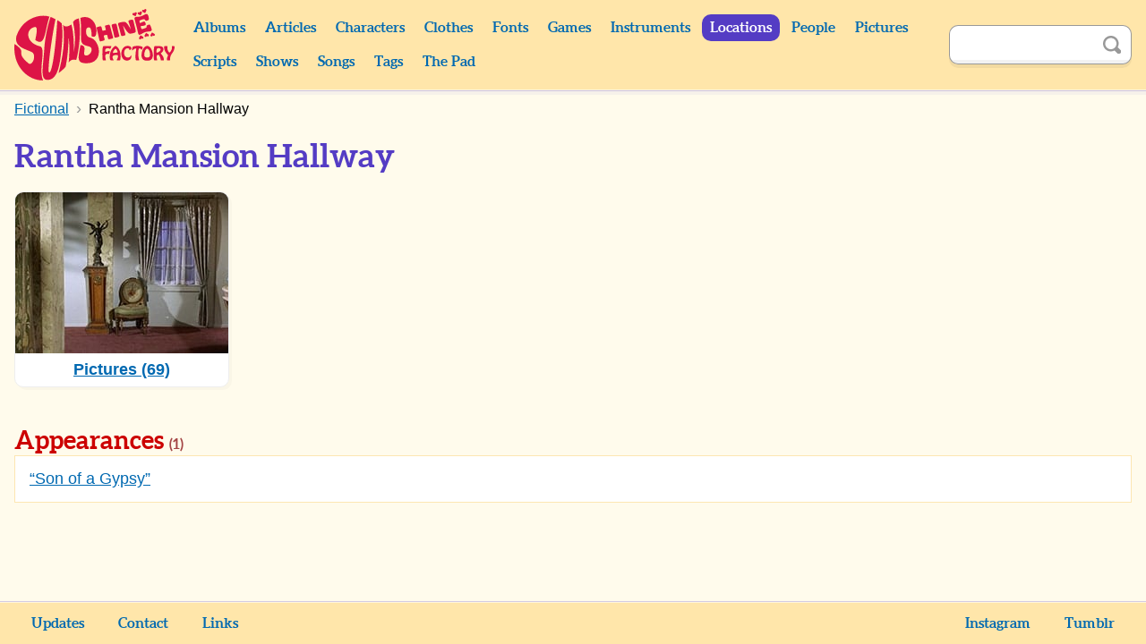

--- FILE ---
content_type: text/html; charset=UTF-8
request_url: https://monkees.coolcherrycream.com/locations/rantha-mansion-hallway
body_size: 1955
content:
<!doctype html><html class="no-js" lang="en"><head><meta charset="utf-8"><meta name="viewport" content="width=device-width,initial-scale=1"><meta name="description" content="69 pictures of Rantha Mansion Hallway, Fictional with The Monkees."><meta name="keywords" content="monkees, sunshine factory, mike nesmith, davy jones, micky dolenz, peter tork, pictures, photos, screencaps, screengrabs, articles, quotes, lyrics, sounds, scripts, games, tiger beat, 16, teen world, head"><meta property="og:title" content="Rantha Mansion Hallway"><meta property="og:description" content="69 pictures of Rantha Mansion Hallway, Fictional with The Monkees."><meta property="og:image" content="https://monkees.coolcherrycream.com/images/season-1/bluray/16-son-of-a-gypsy/w/1457.jpg"><meta name="twitter:card" content="summary_large_image"><meta name="twitter:title" content="Rantha Mansion Hallway"><meta name="twitter:description" content="69 pictures of Rantha Mansion Hallway, Fictional with The Monkees."><meta name="twitter:image" content="https://monkees.coolcherrycream.com/images/season-1/bluray/16-son-of-a-gypsy/w/1457.jpg"><title>Rantha Mansion Hallway | Sunshine Factory | Monkees Fan Site</title><link rel="icon" href="/favicon.ico"><link rel="stylesheet" href="/assets/css/style.min.css?858362c4e2c45e67a68a"><link rel="canonical" href="https://monkees.coolcherrycream.com/locations/rantha-mansion-hallway"><script integrity="sha256-tuKyZn/3ycw/MNMDii/kvSPrelo6SCsJSecqb1n2neg=">document.documentElement.classList.remove('no-js');</script></head><body id="body-locations-rantha-mansion-hallway"><a class="button button--purple" href="#article" id="skip">Skip to content</a><main id="page-main"><header id="page-header"><div class="contain" id="header"><div class="column" id="header-top"><div id="header-spacer"></div><div id="header-title"><a href="https://monkees.coolcherrycream.com" id="header-title__link">Sunshine Factory</a></div><button aria-controls="menu" aria-expanded="false" class="button--purple" id="nav-show" title="Show Menu" type="button">Show Menu</button></div><div id="menu"><nav class="column" id="nav"><div class="column column--shrink searchable" id="mobile-search"><form action="https://monkees.coolcherrycream.com/search" class="search-form" id="mobile-search-form" method="get" role="search"><input aria-label="Search" autocomplete="off" class="search-term" id="mobile-search-term" name="q" type="text"><button class="button--icon search-submit" id="mobile-search-submit" title="Search" type="submit"><span class="icon icon-search">Search</span></button></form></div><ul class="nav"><li class="nav__item nav__item--header"><a class="nav__link" href="https://monkees.coolcherrycream.com/albums">Albums</a></li><li class="nav__item nav__item--header"><a class="nav__link" href="https://monkees.coolcherrycream.com/articles">Articles</a></li><li class="nav__item nav__item--header"><a class="nav__link" href="https://monkees.coolcherrycream.com/characters">Characters</a></li><li class="nav__item nav__item--header"><a class="nav__link" href="https://monkees.coolcherrycream.com/clothes">Clothes</a></li><li class="nav__item nav__item--header"><a class="nav__link" href="https://monkees.coolcherrycream.com/pages/fonts">Fonts</a></li><li class="nav__item nav__item--header"><a class="nav__link" href="https://monkees.coolcherrycream.com/games">Games</a></li><li class="nav__item nav__item--header"><a class="nav__link" href="https://monkees.coolcherrycream.com/instruments">Instruments</a></li><li class="nav__item nav__item--header"><a class="nav__link nav__link--active" href="https://monkees.coolcherrycream.com/locations">Locations</a></li><li class="nav__item nav__item--header"><a class="nav__link" href="https://monkees.coolcherrycream.com/people">People</a></li><li class="nav__item nav__item--header"><a class="nav__link" href="https://monkees.coolcherrycream.com/pictures">Pictures</a></li><li class="nav__item nav__item--header"><a class="nav__link" href="https://monkees.coolcherrycream.com/scripts">Scripts</a></li><li class="nav__item nav__item--header"><a class="nav__link" href="https://monkees.coolcherrycream.com/shows">Shows</a></li><li class="nav__item nav__item--header"><a class="nav__link" href="https://monkees.coolcherrycream.com/songs">Songs</a></li><li class="nav__item nav__item--header"><a class="nav__link" href="https://monkees.coolcherrycream.com/tags">Tags</a></li><li class="nav__item nav__item--header"><a class="nav__link" href="https://monkees.coolcherrycream.com/pages/the-pad">The Pad</a></li></ul></nav><div class="column column--shrink searchable" id="header-search"><form action="https://monkees.coolcherrycream.com/search" class="search-form" id="header-search-form" method="get" role="search"><input aria-label="Search" autocomplete="off" class="search-term" id="header-search-term" name="q" type="text"><button class="button--icon search-submit" id="header-search-submit" title="Search" type="submit"><span class="icon icon-search">Search</span></button></form></div></div></div></header><div id="page-article"><div class="contain" id="article-contain"><ul class="breadcrumb" itemscope itemtype="http://schema.org/BreadcrumbList"><li class="breadcrumb__item" itemprop="itemListElement" itemscope itemtype="http://schema.org/ListItem"><a class="breadcrumb__link" href="https://monkees.coolcherrycream.com/locations" itemprop="item"><span itemprop="name">Locations</span></a><meta itemprop="position" content="1"></li><li class="breadcrumb__item" itemprop="itemListElement" itemscope itemtype="http://schema.org/ListItem"><a class="breadcrumb__link" href="https://monkees.coolcherrycream.com/locations/fictional" itemprop="item"><span itemprop="name">Fictional</span></a><meta itemprop="position" content="2"></li><li class="breadcrumb__item" itemprop="itemListElement" itemscope itemtype="http://schema.org/ListItem"><a class="breadcrumb__link" href="https://monkees.coolcherrycream.com/locations/rantha-mansion-hallway" itemprop="item"><span itemprop="name">Rantha Mansion Hallway</span></a><meta itemprop="position" content="3"></li></ul><article class="" id="article" itemscope itemtype="http://schema.org/Place"><h1 id="page-title">Rantha Mansion Hallway</h1><ul class="grid-list" id="section-list"><li><a class="grid-list__link" href="https://monkees.coolcherrycream.com/locations/rantha-mansion-hallway/pictures"><div class="thumbnail__img-wrapper"><img alt="" class="thumbnail__img thumbnail__img--constrain" loading="lazy" src="/images/season-1/bluray/16-son-of-a-gypsy/thumbnails/1457.jpg" width="240" height="180"></div><span class="grid-list__info grid-list__info--title">Pictures (69)</span></a></li></ul><div class="row row--tablet-landscape"><div class="column"><h2 class="permalink" id="appearances">Appearances <small>(1)</small> <a class="button button--icon" href="#appearances"><span class="icon icon-link">Permalink</span></a></h2><div class="box"><ul class="padded-list plain-list"><li><a href="https://monkees.coolcherrycream.com/locations/rantha-mansion-hallway/pictures?terms=show:son-of-a-gypsy">&ldquo;Son of a Gypsy&rdquo;</a></li></ul></div></div></div><meta itemprop="name" content="Rantha Mansion Hallway"><span itemprop="image" itemscope itemtype="https://schema.org/ImageObject"><meta itemprop="url" content="https://monkees.coolcherrycream.com/images/season-1/bluray/16-son-of-a-gypsy/w/1457.jpg"><meta itemprop="width" content="1440"><meta itemprop="height" content="1080"></span></article></div></div><footer id="page-footer"><nav class="contain" id="footer"><ul class="nav" id="footer-nav"><li class="nav__item nav__item--footer"><a class="nav__link nav__link--footer" href="https://monkees.coolcherrycream.com/updates">Updates</a></li><li class="nav__item nav__item--footer"><a class="nav__link nav__link--footer" href="https://monkees.coolcherrycream.com/site">Contact</a></li><li class="nav__item nav__item--footer"><a class="nav__link nav__link--footer" href="https://monkees.coolcherrycream.com/site/links">Links</a></li><li class="nav__item nav__item--footer nav__item--spacer"></li><li class="nav__item nav__item--footer"><a class="nav__link nav__link--footer" href="https://www.instagram.com/coolcherrycream/">Instagram</a></li><li class="nav__item nav__item--footer"><a class="nav__link nav__link--footer" href="https://coolcherrycream.tumblr.com/">Tumblr</a></li></ul></nav></footer></main><script src="/assets/js/functions.min.js?d94a885b38bc806755d3"></script></body></html>